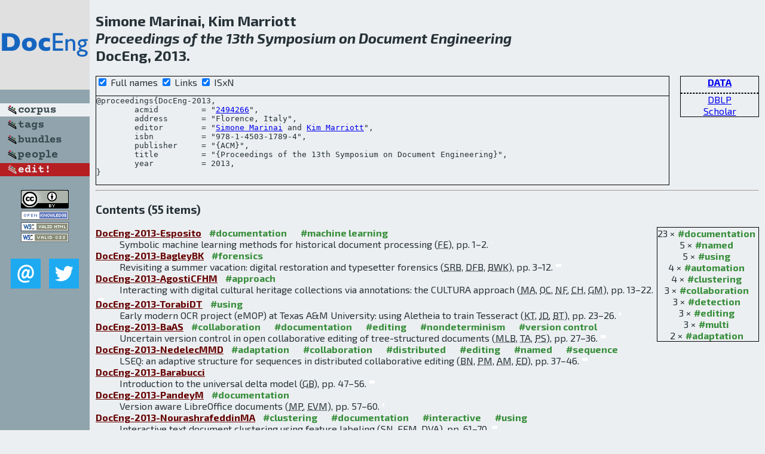

--- FILE ---
content_type: text/html; charset=utf-8
request_url: http://bibtex.github.io/DocEng-2013.html
body_size: 8574
content:
<!DOCTYPE html>
<html>
<head>
	<meta http-equiv="Content-Type" content="text/html; charset=UTF-8"/>
	<meta name="keywords" content="software linguistics, software language engineering, book of knowledge, glossary, academic publications, scientific research, open knowledge, open science"/>
	<title>BibSLEIGH — Proceedings of the 13th Symposium on Document Engineering</title>
	<link href="stuff/bib.css" rel="stylesheet" type="text/css"/>
	<link href='http://fonts.googleapis.com/css?family=Exo+2:400,700,400italic,700italic' rel='stylesheet' type='text/css'>
	<script src="stuff/jquery.min.js" type="text/javascript"></script>
</head>
<body>
<div class="left">
	<a href="index.html"><img src="stuff/doceng.png" alt="Proceedings of the 13th Symposium on Document Engineering" title="Proceedings of the 13th Symposium on Document Engineering" class="pad"/></a>

	<div class="pad">
		<a href="index.html"><img src="stuff/a-corpus.png" alt="BibSLEIGH corpus" title="All papers in the corpus"/></a><br/>
		<a href="tag/index.html"><img src="stuff/p-tags.png" alt="BibSLEIGH tags" title="All known tags"/></a><br/>
		<a href="bundle/index.html"><img src="stuff/p-bundles.png" alt="BibSLEIGH bundles" title="All selected bundles"/></a><br/>
		<a href="person/index.html"><img src="stuff/p-people.png" alt="BibSLEIGH people" title="All contributors"/></a><br/>
<a href="https://github.com/slebok/bibsleigh/edit/master/corpus/DATA\2013\DocEng-2013.json"><img src="stuff/edit.png" alt="EDIT!" title="EDIT!"/></a>
	</div>
	<a href="http://creativecommons.org/licenses/by/4.0/" title="CC-BY"><img src="stuff/cc-by.png" alt="CC-BY"/></a><br/>
	<a href="http://opendatacommons.org/licenses/by/summary/" title="Open Knowledge"><img src="stuff/open-knowledge.png" alt="Open Knowledge" /></a><br/>
	<a href="http://validator.w3.org/check/referer" title="XHTML 1.0 W3C Rec"><img src="stuff/xhtml.png" alt="XHTML 1.0 W3C Rec" /></a><br/>
	<a href="http://jigsaw.w3.org/css-validator/check/referer" title="CSS 2.1 W3C CanRec"><img src="stuff/css.png" alt="CSS 2.1 W3C CanRec" class="pad" /></a><br/>
	<div class="sm">
		<a href="mailto:vadim@grammarware.net"><img src="stuff/email.png" alt="email" title="Complain!" /></a>
		<a href="https://twitter.com/intent/tweet?screen_name=grammarware"><img src="stuff/twitter.png" alt="twitter" title="Mention!" /></a>
	</div>

</div>
<div class="main">
<h2>Simone Marinai, Kim Marriott<br/><em>Proceedings of the 13th Symposium on Document Engineering</em><br/>DocEng, 2013.</h2>
<div class="rbox">
<strong><a href="DATA.html">DATA</a></strong><hr/><a href="http://dblp.org/rec/html/conf/doceng/2013">DBLP</a><br/>
<a href="https://scholar.google.com/scholar?q=%22Proceedings+of+the+13th+Symposium+on+Document+Engineering%22">Scholar</a>
</div>
<div class="pre"><form action="#">
	<input type="checkbox" checked="checked" onClick="$('#title').text(this.checked?'Proceedings of the 13th Symposium on Document Engineering':'DocEng');"/> Full names
	<input type="checkbox" checked="checked" onClick="(this.checked)?$('.uri').show():$('.uri').hide();"/> Links
	<input type="checkbox" checked="checked" onClick="(this.checked)?$('#isbn').show():$('#isbn').hide();"/> ISxN
	</form><pre>@proceedings{DocEng-2013,
<span class="uri">	acmid         = "<a href="http://dl.acm.org/citation.cfm?id=2494266">2494266</a>",
</span>	address       = "Florence, Italy",
	editor        = "<a href="person/Simone_Marinai.html">Simone Marinai</a> and <a href="person/Kim_Marriott.html">Kim Marriott</a>",
<span id="isbn">	isbn          = "978-1-4503-1789-4",
</span>	publisher     = "{ACM}",
	title         = "{<span id="title">Proceedings of the 13th Symposium on Document Engineering</span>}",
	year          = 2013,
}</pre>
</div>
<hr/>
<h3>Contents (55 items)</h3><dl class="toc"><div class="rbox"><span class="tag">23 ×<a href="tag/documentation.html">#documentation</a></span><br/><span class="tag">5 ×<a href="tag/named.html">#named</a></span><br/><span class="tag">5 ×<a href="tag/using.html">#using</a></span><br/><span class="tag">4 ×<a href="tag/automation.html">#automation</a></span><br/><span class="tag">4 ×<a href="tag/clustering.html">#clustering</a></span><br/><span class="tag">3 ×<a href="tag/collaboration.html">#collaboration</a></span><br/><span class="tag">3 ×<a href="tag/detection.html">#detection</a></span><br/><span class="tag">3 ×<a href="tag/editing.html">#editing</a></span><br/><span class="tag">3 ×<a href="tag/multi.html">#multi</a></span><br/><span class="tag">2 ×<a href="tag/adaptation.html">#adaptation</a></span><br/></div><dt><a href="DocEng-2013-Esposito.html">DocEng-2013-Esposito</a> <span class="tag"><a href="tag/documentation.html" title="documentation">#documentation</a></span> <span class="tag"><a href="tag/machine%20learning.html" title="machine learning">#machine learning</a></span></dt><dd>Symbolic machine learning methods for historical document processing (<abbr title="Floriana Esposito">FE</abbr>), pp. 1–2.</dd> <div class="pagevis" style="width:1px"></div>
<dt><a href="DocEng-2013-BagleyBK.html">DocEng-2013-BagleyBK</a> <span class="tag"><a href="tag/forensics.html" title="forensics">#forensics</a></span></dt><dd>Revisiting a summer vacation: digital restoration and typesetter forensics (<abbr title="Steven R. Bagley">SRB</abbr>, <abbr title="David F. Brailsford">DFB</abbr>, <abbr title="Brian W. Kernighan">BWK</abbr>), pp. 3–12.</dd> <div class="pagevis" style="width:9px"></div>
<dt><a href="DocEng-2013-AgostiCFHM.html">DocEng-2013-AgostiCFHM</a> <span class="tag"><a href="tag/approach.html" title="approach">#approach</a></span></dt><dd>Interacting with digital cultural heritage collections via annotations: the CULTURA approach (<abbr title="Maristella Agosti">MA</abbr>, <abbr title="Owen Conlan">OC</abbr>, <abbr title="Nicola Ferro">NF</abbr>, <abbr title="Cormac Hampson">CH</abbr>, <abbr title="Gary Munnelly">GM</abbr>), pp. 13–22.</dd> <div class="pagevis" style="width:9px"></div>
<dt><a href="DocEng-2013-TorabiDT.html">DocEng-2013-TorabiDT</a> <span class="tag"><a href="tag/using.html" title="using">#using</a></span></dt><dd>Early modern OCR project (eMOP) at Texas A&amp;M University: using Aletheia to train Tesseract (<abbr title="Katayoun Torabi">KT</abbr>, <abbr title="Jessica Durgan">JD</abbr>, <abbr title="Bryan Tarpley">BT</abbr>), pp. 23–26.</dd> <div class="pagevis" style="width:3px"></div>
<dt><a href="DocEng-2013-BaAS.html">DocEng-2013-BaAS</a> <span class="tag"><a href="tag/collaboration.html" title="collaboration">#collaboration</a></span> <span class="tag"><a href="tag/documentation.html" title="documentation">#documentation</a></span> <span class="tag"><a href="tag/editing.html" title="editing">#editing</a></span> <span class="tag"><a href="tag/nondeterminism.html" title="nondeterminism">#nondeterminism</a></span> <span class="tag"><a href="tag/version%20control.html" title="version control">#version control</a></span></dt><dd>Uncertain version control in open collaborative editing of tree-structured documents (<abbr title="Mouhamadou Lamine Ba">MLB</abbr>, <abbr title="Talel Abdessalem">TA</abbr>, <abbr title="Pierre Senellart">PS</abbr>), pp. 27–36.</dd> <div class="pagevis" style="width:9px"></div>
<dt><a href="DocEng-2013-NedelecMMD.html">DocEng-2013-NedelecMMD</a> <span class="tag"><a href="tag/adaptation.html" title="adaptation">#adaptation</a></span> <span class="tag"><a href="tag/collaboration.html" title="collaboration">#collaboration</a></span> <span class="tag"><a href="tag/distributed.html" title="distributed">#distributed</a></span> <span class="tag"><a href="tag/editing.html" title="editing">#editing</a></span> <span class="tag"><a href="tag/named.html" title="named">#named</a></span> <span class="tag"><a href="tag/sequence.html" title="sequence">#sequence</a></span></dt><dd>LSEQ: an adaptive structure for sequences in distributed collaborative editing (<abbr title="Brice Nédelec">BN</abbr>, <abbr title="Pascal Molli">PM</abbr>, <abbr title="Achour Mostéfaoui">AM</abbr>, <abbr title="Emmanuel Desmontils">ED</abbr>), pp. 37–46.</dd> <div class="pagevis" style="width:9px"></div>
<dt><a href="DocEng-2013-Barabucci.html">DocEng-2013-Barabucci</a></dt><dd>Introduction to the universal delta model (<abbr title="Gioele Barabucci">GB</abbr>), pp. 47–56.</dd> <div class="pagevis" style="width:9px"></div>
<dt><a href="DocEng-2013-PandeyM.html">DocEng-2013-PandeyM</a> <span class="tag"><a href="tag/documentation.html" title="documentation">#documentation</a></span></dt><dd>Version aware LibreOffice documents (<abbr title="Meenu Pandey">MP</abbr>, <abbr title="Ethan V. Munson">EVM</abbr>), pp. 57–60.</dd> <div class="pagevis" style="width:3px"></div>
<dt><a href="DocEng-2013-NourashrafeddinMA.html">DocEng-2013-NourashrafeddinMA</a> <span class="tag"><a href="tag/clustering.html" title="clustering">#clustering</a></span> <span class="tag"><a href="tag/documentation.html" title="documentation">#documentation</a></span> <span class="tag"><a href="tag/interactive.html" title="interactive">#interactive</a></span> <span class="tag"><a href="tag/using.html" title="using">#using</a></span></dt><dd>Interactive text document clustering using feature labeling (<abbr title="Seyednaser Nourashrafeddin">SN</abbr>, <abbr title="Evangelos E. Milios">EEM</abbr>, <abbr title="Dirk V. Arnold">DVA</abbr>), pp. 61–70.</dd> <div class="pagevis" style="width:9px"></div>
<dt><a href="DocEng-2013-SrivastavaSM.html">DocEng-2013-SrivastavaSM</a> <span class="tag"><a href="tag/graph.html" title="graph">#graph</a></span> <span class="tag"><a href="tag/interactive.html" title="interactive">#interactive</a></span> <span class="tag"><a href="tag/topic.html" title="topic">#topic</a></span></dt><dd>A graph-based topic extraction method enabling simple interactive customization (<abbr title="Ajitesh Srivastava">AS</abbr>, <abbr title="Axel J. Soto">AJS</abbr>, <abbr title="Evangelos E. Milios">EEM</abbr>), pp. 71–80.</dd> <div class="pagevis" style="width:9px"></div>
<dt><a href="DocEng-2013-WuDLMG.html">DocEng-2013-WuDLMG</a> <span class="tag"><a href="tag/documentation.html" title="documentation">#documentation</a></span> <span class="tag"><a href="tag/online.html" title="online">#online</a></span></dt><dd>Searching online book documents and analyzing book citations (<abbr title="Zhaohui Wu">ZW</abbr>, <abbr title="Sujatha Das">SD</abbr>, <abbr title="Zhenhui Li">ZL</abbr>, <abbr title="Prasenjit Mitra">PM</abbr>, <abbr title="C. Lee Giles">CLG</abbr>), pp. 81–90.</dd> <div class="pagevis" style="width:9px"></div>
<dt><a href="DocEng-2013-WilliamsG.html">DocEng-2013-WilliamsG</a> <span class="tag"><a href="tag/detection.html" title="detection">#detection</a></span> <span class="tag"><a href="tag/library.html" title="library">#library</a></span></dt><dd>Near duplicate detection in an academic digital library (<abbr title="Kyle Williams">KW</abbr>, <abbr title="C. Lee Giles">CLG</abbr>), pp. 91–94.</dd> <div class="pagevis" style="width:3px"></div>
<dt><a href="DocEng-2013-KaczorekW.html">DocEng-2013-KaczorekW</a> <span class="tag"><a href="tag/documentation.html" title="documentation">#documentation</a></span></dt><dd>Augmenting digital documents with negotiation capability (<abbr title="Jerzy Kaczorek">JK</abbr>, <abbr title="Bogdan Wiszniewski">BW</abbr>), pp. 95–98.</dd> <div class="pagevis" style="width:3px"></div>
<dt><a href="DocEng-2013-SadallahEMP.html">DocEng-2013-SadallahEMP</a> <span class="tag"><a href="tag/documentation.html" title="documentation">#documentation</a></span> <span class="tag"><a href="tag/framework.html" title="framework">#framework</a></span> <span class="tag"><a href="tag/re-engineering.html" title="re-engineering">#re-engineering</a></span></dt><dd>A framework for usage-based document reengineering (<abbr title="Madjid Sadallah">MS</abbr>, <abbr title="Benoît Encelle">BE</abbr>, <abbr title="Azze-eddine Maredj">AeM</abbr>, <abbr title="Yannick Prié">YP</abbr>), pp. 99–102.</dd> <div class="pagevis" style="width:3px"></div>
<dt><a href="DocEng-2013-DuthilCCO.html">DocEng-2013-DuthilCCO</a> <span class="tag"><a href="tag/documentation.html" title="documentation">#documentation</a></span> <span class="tag"><a href="tag/visual%20notation.html" title="visual notation">#visual notation</a></span></dt><dd>Visual saliency and terminology extraction for document annotation (<abbr title="Benjamin Duthil">BD</abbr>, <abbr title="Mickaël Coustaty">MC</abbr>, <abbr title="Vincent Courboulay">VC</abbr>, <abbr title="Jean-Marc Ogier">JMO</abbr>), pp. 103–106.</dd> <div class="pagevis" style="width:3px"></div>
<dt><a href="DocEng-2013-NevesZM.html">DocEng-2013-NevesZM</a> <span class="tag"><a href="tag/adaptation.html" title="adaptation">#adaptation</a></span> <span class="tag"><a href="tag/algorithm.html" title="algorithm">#algorithm</a></span> <span class="tag"><a href="tag/detection.html" title="detection">#detection</a></span> <span class="tag"><a href="tag/documentation.html" title="documentation">#documentation</a></span> <span class="tag"><a href="tag/image.html" title="image">#image</a></span></dt><dd>An adaptive thresholding algorithm based on edge detection and morphological operations for document images (<abbr title="Renata Freire de Paiva Neves">RFdPN</abbr>, <abbr title="Cleber Zanchettin">CZ</abbr>, <abbr title="Carlos Alexandre Barros Mello">CABM</abbr>), pp. 107–110.</dd> <div class="pagevis" style="width:3px"></div>
<dt><a href="DocEng-2013-EsserMS.html">DocEng-2013-EsserMS</a> <span class="tag"><a href="tag/documentation.html" title="documentation">#documentation</a></span> <span class="tag"><a href="tag/information%20management.html" title="information management">#information management</a></span> <span class="tag"><a href="tag/performance.html" title="performance">#performance</a></span> <span class="tag"><a href="tag/smarttech.html" title="smarttech">#smarttech</a></span></dt><dd>Information extraction efficiency of business documents captured with smartphones and tablets (<abbr title="Daniel Esser">DE</abbr>, <abbr title="Klemens Muthmann">KM</abbr>, <abbr title="Daniel Schuster">DS</abbr>), pp. 111–114.</dd> <div class="pagevis" style="width:3px"></div>
<dt><a href="DocEng-2013-CarelCBO.html">DocEng-2013-CarelCBO</a> <span class="tag"><a href="tag/clustering.html" title="clustering">#clustering</a></span> <span class="tag"><a href="tag/documentation.html" title="documentation">#documentation</a></span> <span class="tag"><a href="tag/image.html" title="image">#image</a></span> <span class="tag"><a href="tag/segmentation.html" title="segmentation">#segmentation</a></span></dt><dd>Dominant color segmentation of administrative document images by hierarchical clustering (<abbr title="Elodie Carel">EC</abbr>, <abbr title="Vincent Courboulay">VC</abbr>, <abbr title="Jean-Christophe Burie">JCB</abbr>, <abbr title="Jean-Marc Ogier">JMO</abbr>), pp. 115–118.</dd> <div class="pagevis" style="width:3px"></div>
<dt><a href="DocEng-2013-SatkhozhinaAA.html">DocEng-2013-SatkhozhinaAA</a> <span class="tag"><a href="tag/random.html" title="random">#random</a></span> <span class="tag"><a href="tag/recognition.html" title="recognition">#recognition</a></span> <span class="tag"><a href="tag/using.html" title="using">#using</a></span></dt><dd>Optical font recognition using conditional random field (<abbr title="Aziza Satkhozhina">AS</abbr>, <abbr title="Ildus Ahmadullin">IA</abbr>, <abbr title="Jan P. Allebach">JPA</abbr>), pp. 119–122.</dd> <div class="pagevis" style="width:3px"></div>
<dt><a href="DocEng-2013-AlvaroZ.html">DocEng-2013-AlvaroZ</a> <span class="tag"><a href="tag/layout.html" title="layout">#layout</a></span></dt><dd>A shape-based layout descriptor for classifying spatial relationships in handwritten math (<abbr title="Francisco Alvaro">FA</abbr>, <abbr title="Richard Zanibbi">RZ</abbr>), pp. 123–126.</dd> <div class="pagevis" style="width:3px"></div>
<dt><a href="DocEng-2013-FaigenbaumSSTP.html">DocEng-2013-FaigenbaumSSTP</a></dt><dd>Evaluating glyph binarizations based on their properties (<abbr title="Shira Faigenbaum">SF</abbr>, <abbr title="Arie Shaus">AS</abbr>, <abbr title="Barak Sober">BS</abbr>, <abbr title="Eli Turkel">ET</abbr>, <abbr title="Eli Piasetzky">EP</abbr>), pp. 127–130.</dd> <div class="pagevis" style="width:3px"></div>
<dt><a href="DocEng-2013-Lumley.html">DocEng-2013-Lumley</a> <span class="tag"><a href="tag/documentation.html" title="documentation">#documentation</a></span> <span class="tag"><a href="tag/functional.html" title="functional">#functional</a></span></dt><dd>Functional, extensible, svg-based variable documents (<abbr title="John W. Lumley">JWL</abbr>), pp. 131–140.</dd> <div class="pagevis" style="width:9px"></div>
<dt><a href="DocEng-2013-AhmadullinD.html">DocEng-2013-AhmadullinD</a> <span class="tag"><a href="tag/composition.html" title="composition">#composition</a></span> <span class="tag"><a href="tag/probability.html" title="probability">#probability</a></span></dt><dd>Hierarchical probabilistic model for news composition (<abbr title="Ildus Ahmadullin">IA</abbr>, <abbr title="Niranjan Damera-Venkata">NDV</abbr>), pp. 141–150.</dd> <div class="pagevis" style="width:9px"></div>
<dt><a href="DocEng-2013-PiccoliO.html">DocEng-2013-PiccoliO</a> <span class="tag"><a href="tag/automation.html" title="automation">#automation</a></span> <span class="tag"><a href="tag/documentation.html" title="documentation">#documentation</a></span> <span class="tag"><a href="tag/flexibility.html" title="flexibility">#flexibility</a></span> <span class="tag"><a href="tag/layout.html" title="layout">#layout</a></span></dt><dd>Balancing font sizes for flexibility in automated document layout (<abbr title="Ricardo Farias Bidart Piccoli">RFBP</abbr>, <abbr title="João Batista S. de Oliveira">JBSdO</abbr>), pp. 151–160.</dd> <div class="pagevis" style="width:9px"></div>
<dt><a href="DocEng-2013-DoTT.html">DocEng-2013-DoTT</a> <span class="tag"><a href="tag/documentation.html" title="documentation">#documentation</a></span> <span class="tag"><a href="tag/taxonomy.html" title="taxonomy">#taxonomy</a></span> <span class="tag"><a href="tag/using.html" title="using">#using</a></span></dt><dd>Document noise removal using sparse representations over learned dictionary (<abbr title="Thanh-Ha Do">THD</abbr>, <abbr title="Salvatore Tabbone">ST</abbr>, <abbr title="Oriol Ramos Terrades">ORT</abbr>), pp. 161–168.</dd> <div class="pagevis" style="width:7px"></div>
<dt><a href="DocEng-2013-VilaresAG.html">DocEng-2013-VilaresAG</a> <span class="tag"><a href="tag/classification.html" title="classification">#classification</a></span> <span class="tag"><a href="tag/twitter.html" title="twitter">#twitter</a></span></dt><dd>Supervised polarity classification of Spanish tweets based on linguistic knowledge (<abbr title="David Vilares">DV</abbr>, <abbr title="Miguel A. Alonso">MAA</abbr>, <abbr title="Carlos Gómez-Rodríguez">CGR</abbr>), pp. 169–172.</dd> <div class="pagevis" style="width:3px"></div>
<dt><a href="DocEng-2013-FerilliER.html">DocEng-2013-FerilliER</a> <span class="tag"><a href="tag/documentation.html" title="documentation">#documentation</a></span> <span class="tag"><a href="tag/html.html" title="html">#html</a></span> <span class="tag"><a href="tag/multi.html" title="multi">#multi</a></span></dt><dd>Hi-Fi HTML rendering of multi-format documents in DoMinUS (<abbr title="Stefano Ferilli">SF</abbr>, <abbr title="Floriana Esposito">FE</abbr>, <abbr title="Domenico Redavid">DR</abbr>), pp. 173–176.</dd> <div class="pagevis" style="width:3px"></div>
<dt><a href="DocEng-2013-ConstantinPV.html">DocEng-2013-ConstantinPV</a> <span class="tag"><a href="tag/named.html" title="named">#named</a></span></dt><dd>PDFX: fully-automated PDF-to-XML conversion of scientific literature (<abbr title="Alexandru Constantin">AC</abbr>, <abbr title="Steve Pettifer">SP</abbr>, <abbr title="Andrei Voronkov">AV</abbr>), pp. 177–180.</dd> <div class="pagevis" style="width:3px"></div>
<dt><a href="DocEng-2013-IorioPPVS.html">DocEng-2013-IorioPPVS</a> <span class="tag"><a href="tag/component.html" title="component">#component</a></span> <span class="tag"><a href="tag/documentation.html" title="documentation">#documentation</a></span> <span class="tag"><a href="tag/xml.html" title="xml">#xml</a></span></dt><dd>Recognising document components in XML-based academic articles (<abbr title="Angelo Di Iorio">ADI</abbr>, <abbr title="Silvio Peroni">SP</abbr>, <abbr title="Francesco Poggi">FP</abbr>, <abbr title="Fabio Vitali">FV</abbr>, <abbr title="David Shotton">DS</abbr>), pp. 181–184.</dd> <div class="pagevis" style="width:3px"></div>
<dt><a href="DocEng-2013-HarinekS.html">DocEng-2013-HarinekS</a></dt><dd>Improving term extraction by utilizing user annotations (<abbr title="Jozef Harinek">JH</abbr>, <abbr title="Marián Simko">MS</abbr>), pp. 185–188.</dd> <div class="pagevis" style="width:3px"></div>
<dt><a href="DocEng-2013-Vion-Dury.html">DocEng-2013-Vion-Dury</a> <span class="tag"><a href="tag/documentation.html" title="documentation">#documentation</a></span> <span class="tag"><a href="tag/integration.html" title="integration">#integration</a></span> <span class="tag"><a href="tag/owl.html" title="owl">#owl</a></span> <span class="tag"><a href="tag/semantics.html" title="semantics">#semantics</a></span> <span class="tag"><a href="tag/using.html" title="using">#using</a></span></dt><dd>Using RDFS/OWL to ease semantic integration of structured documents (<abbr title="Jean-Yves Vion-Dury">JYVD</abbr>), pp. 189–192.</dd> <div class="pagevis" style="width:3px"></div>
<dt><a href="DocEng-2013-RahtzB.html">DocEng-2013-RahtzB</a></dt><dd>Reviewing the TEI ODD system (<abbr title="Sebastian Rahtz">SR</abbr>, <abbr title="Lou Burnard">LB</abbr>), pp. 193–196.</dd> <div class="pagevis" style="width:3px"></div>
<dt><a href="DocEng-2013-Rinaldi.html">DocEng-2013-Rinaldi</a> <span class="tag"><a href="tag/challenge.html" title="challenge">#challenge</a></span> <span class="tag"><a href="tag/editing.html" title="editing">#editing</a></span> <span class="tag"><a href="tag/motivation.html" title="motivation">#motivation</a></span></dt><dd>Assisted editing in the biomedical domain: motivation and challenges (<abbr title="Fabio Rinaldi">FR</abbr>), pp. 197–200.</dd> <div class="pagevis" style="width:3px"></div>
<dt><a href="DocEng-2013-SimkoFHV.html">DocEng-2013-SimkoFHV</a> <span class="tag"><a href="tag/metadata.html" title="metadata">#metadata</a></span></dt><dd>Managing content, metadata and user-created annotations in web-based applications (<abbr title="Marián Simko">MS</abbr>, <abbr title="Martin Franta">MF</abbr>, <abbr title="Martin Habdák">MH</abbr>, <abbr title="Petra Vrablecová">PV</abbr>), pp. 201–204.</dd> <div class="pagevis" style="width:3px"></div>
<dt><a href="DocEng-2013-AzevedoSASN.html">DocEng-2013-AzevedoSASN</a> <span class="tag"><a href="tag/authoring.html" title="authoring">#authoring</a></span> <span class="tag"><a href="tag/automation.html" title="automation">#automation</a></span> <span class="tag"><a href="tag/multi.html" title="multi">#multi</a></span></dt><dd>Multimedia authoring based on templates and semi-automatic generated wizards (<abbr title="Roberto Gerson De Albuquerque Azevedo">RGDAA</abbr>, <abbr title="Rodrigo Costa Mesquita Santos">RCMS</abbr>, <abbr title="Eduardo Cruz Araújo">ECA</abbr>, <abbr title="Luiz Fernando Gomes Soares">LFGS</abbr>, <abbr title="Carlos de Salles Soares Neto">CdSSN</abbr>), pp. 205–214.</dd> <div class="pagevis" style="width:9px"></div>
<dt><a href="DocEng-2013-DenoueCC.html">DocEng-2013-DenoueCC</a> <span class="tag"><a href="tag/documentation.html" title="documentation">#documentation</a></span> <span class="tag"><a href="tag/video.html" title="video">#video</a></span></dt><dd>Content-based copy and paste from video documents (<abbr title="Laurent Denoue">LD</abbr>, <abbr title="Scott Carter">SC</abbr>, <abbr title="Matthew Cooper">MC</abbr>), pp. 215–218.</dd> <div class="pagevis" style="width:3px"></div>
<dt><a href="DocEng-2013-CunhaNP.html">DocEng-2013-CunhaNP</a> <span class="tag"><a href="tag/mobile.html" title="mobile">#mobile</a></span> <span class="tag"><a href="tag/named.html" title="named">#named</a></span> <span class="tag"><a href="tag/video.html" title="video">#video</a></span></dt><dd>MoViA: a mobile video annotation tool (<abbr title="Bruna C. R. Cunha">BCRC</abbr>, <abbr title="Olibário J. Machado Neto">OJMN</abbr>, <abbr title="Maria da Graça Campos Pimentel">MdGCP</abbr>), pp. 219–222.</dd> <div class="pagevis" style="width:3px"></div>
<dt><a href="DocEng-2013-WellsJPW.html">DocEng-2013-WellsJPW</a> <span class="tag"><a href="tag/deployment.html" title="deployment">#deployment</a></span> <span class="tag"><a href="tag/documentation.html" title="documentation">#documentation</a></span> <span class="tag"><a href="tag/enterprise.html" title="enterprise">#enterprise</a></span></dt><dd>Enterprise document system cloud deployment (<abbr title="Christopher Alan Wells">CAW</abbr>, <abbr title="Joel Jirak">JJ</abbr>, <abbr title="Steve Pruitt">SP</abbr>, <abbr title="Anthony J. Wiley">AJW</abbr>), pp. 223–224.</dd> <div class="pagevis" style="width:1px"></div>
<dt><a href="DocEng-2013-NguyenOC.html">DocEng-2013-NguyenOC</a> <span class="tag"><a href="tag/multimodal.html" title="multimodal">#multimodal</a></span></dt><dd>Bag of subjects: lecture videos multimodal indexing (<abbr title="Nhu-Van Nguyen">NVN</abbr>, <abbr title="Jean-Marc Ogier">JMO</abbr>, <abbr title="Franck Charneau">FC</abbr>), pp. 225–226.</dd> <div class="pagevis" style="width:1px"></div>
<dt><a href="DocEng-2013-SanchezMGSDDVD.html">DocEng-2013-SanchezMGSDDVD</a> <span class="tag"><a href="tag/named.html" title="named">#named</a></span> <span class="tag"><a href="tag/recognition.html" title="recognition">#recognition</a></span></dt><dd>tranScriptorium: a european project on handwritten text recognition (<abbr title="Joan-Andreu Sánchez">JAS</abbr>, <abbr title="Günter Mühlberger">GM</abbr>, <abbr title="Basilis Gatos">BG</abbr>, <abbr title="Philip Schofield">PS</abbr>, <abbr title="Katrien Depuydt">KD</abbr>, <abbr title="Richard M. Davis">RMD</abbr>, <abbr title="Enrique Vidal">EV</abbr>, <abbr title="Jesse de Does">JdD</abbr>), pp. 227–228.</dd> <div class="pagevis" style="width:1px"></div>
<dt><a href="DocEng-2013-SilvaSMB.html">DocEng-2013-SilvaSMB</a> <span class="tag"><a href="tag/on%20the.html" title="on the">#on the</a></span> <span class="tag"><a href="tag/performance.html" title="performance">#performance</a></span> <span class="tag"><a href="tag/xpath.html" title="xpath">#xpath</a></span></dt><dd>On the performance of the position() XPath function (<abbr title="Luiz Augusto Matos da Silva">LAMdS</abbr>, <abbr title="Luiz Laerte N. da Silva Jr.">LLNdSJ</abbr>, <abbr title="Marta Mattoso">MM</abbr>, <abbr title="Vanessa Braganholo">VB</abbr>), pp. 229–230.</dd> <div class="pagevis" style="width:1px"></div>
<dt><a href="DocEng-2013-MarcaciniR.html">DocEng-2013-MarcaciniR</a> <span class="tag"><a href="tag/clustering.html" title="clustering">#clustering</a></span> <span class="tag"><a href="tag/incremental.html" title="incremental">#incremental</a></span></dt><dd>Incremental hierarchical text clustering with privileged information (<abbr title="Ricardo Marcondes Marcacini">RMM</abbr>, <abbr title="Solange Oliveira Rezende">SOR</abbr>), pp. 231–232.</dd> <div class="pagevis" style="width:1px"></div>
<dt><a href="DocEng-2013-YelogluMZ.html">DocEng-2013-YelogluMZ</a> <span class="tag"><a href="tag/clustering.html" title="clustering">#clustering</a></span> <span class="tag"><a href="tag/concept.html" title="concept">#concept</a></span> <span class="tag"><a href="tag/documentation.html" title="documentation">#documentation</a></span> <span class="tag"><a href="tag/wiki.html" title="wiki">#wiki</a></span></dt><dd>Beyond term clusters: assigning Wikipedia concepts to scientific documents (<abbr title="Ozge Yeloglu">OY</abbr>, <abbr title="Evangelos E. Milios">EEM</abbr>, <abbr title="A. Nur Zincir-Heywood">ANZH</abbr>), pp. 233–234.</dd> <div class="pagevis" style="width:1px"></div>
<dt><a href="DocEng-2013-YuanM.html">DocEng-2013-YuanM</a> <span class="tag"><a href="tag/repository.html" title="repository">#repository</a></span> <span class="tag"><a href="tag/retrieval.html" title="retrieval">#retrieval</a></span></dt><dd>Cross language indexing and retrieval of the cypriot digital antiquities repository (<abbr title="Dayu Yuan">DY</abbr>, <abbr title="Prasenjit Mitra">PM</abbr>), pp. 235–236.</dd> <div class="pagevis" style="width:1px"></div>
<dt><a href="DocEng-2013-PinkneyBB.html">DocEng-2013-PinkneyBB</a> <span class="tag"><a href="tag/readability.html" title="readability">#readability</a></span></dt><dd>No need to justify your choice: pre-compiling line breaks to improve eBook readability (<abbr title="Alexander J. Pinkney">AJP</abbr>, <abbr title="Steven R. Bagley">SRB</abbr>, <abbr title="David F. Brailsford">DFB</abbr>), pp. 237–240.</dd> <div class="pagevis" style="width:3px"></div>
<dt><a href="DocEng-2013-Marinai.html">DocEng-2013-Marinai</a></dt><dd>Reflowing and annotating scientific papers on eBook readers (<abbr title="Simone Marinai">SM</abbr>), pp. 241–244.</dd> <div class="pagevis" style="width:3px"></div>
<dt><a href="DocEng-2013-TruranSGC.html">DocEng-2013-TruranSGC</a> <span class="tag"><a href="tag/automation.html" title="automation">#automation</a></span> <span class="tag"><a href="tag/generative.html" title="generative">#generative</a></span> <span class="tag"><a href="tag/guidelines.html" title="guidelines">#guidelines</a></span></dt><dd>Automatic generation of limited-depth hyper-documents from clinical guidelines (<abbr title="Mark Truran">MT</abbr>, <abbr title="Jonathan Siddle">JS</abbr>, <abbr title="Gersende Georg">GG</abbr>, <abbr title="Marc Cavazza">MC</abbr>), pp. 245–248.</dd> <div class="pagevis" style="width:3px"></div>
<dt><a href="DocEng-2013-BilaucaH.html">DocEng-2013-BilaucaH</a></dt><dd>Splitting wide tables optimally (<abbr title="Mihai Bilauca">MB</abbr>, <abbr title="Patrick Healy">PH</abbr>), pp. 249–252.</dd> <div class="pagevis" style="width:3px"></div>
<dt><a href="DocEng-2013-SilvaSM.html">DocEng-2013-SilvaSM</a> <span class="tag"><a href="tag/html.html" title="html">#html</a></span> <span class="tag"><a href="tag/named.html" title="named">#named</a></span> <span class="tag"><a href="tag/web.html" title="web">#web</a></span></dt><dd>NCL4WEB: translating NCL applications to HTML5 web pages (<abbr title="Esdras Caleb Oliveira Silva">ECOS</abbr>, <abbr title="Joel André Ferreira dos Santos">JAFdS</abbr>, <abbr title="Débora C. Muchaluat-Saade">DCMS</abbr>), pp. 253–262.</dd> <div class="pagevis" style="width:9px"></div>
<dt><a href="DocEng-2013-VielMPT.html">DocEng-2013-VielMPT</a> <span class="tag"><a href="tag/bound.html" title="bound">#bound</a></span></dt><dd>Go beyond boundaries of iTV applications (<abbr title="Caio César Viel">CCV</abbr>, <abbr title="Erick Lazaro Melo">ELM</abbr>, <abbr title="Maria da Graça Campos Pimentel">MdGCP</abbr>, <abbr title="César Augusto Camillo Teixeira">CACT</abbr>), pp. 263–272.</dd> <div class="pagevis" style="width:9px"></div>
<dt><a href="DocEng-2013-JansenCB.html">DocEng-2013-JansenCB</a> <span class="tag"><a href="tag/distributed.html" title="distributed">#distributed</a></span> <span class="tag"><a href="tag/documentation.html" title="documentation">#documentation</a></span> <span class="tag"><a href="tag/multi.html" title="multi">#multi</a></span> <span class="tag"><a href="tag/social.html" title="social">#social</a></span></dt><dd>Multimedia document synchronization in a distributed social context (<abbr title="Jack Jansen">JJ</abbr>, <abbr title="Pablo César">PC</abbr>, <abbr title="Dick C. A. Bulterman">DCAB</abbr>), pp. 273–276.</dd> <div class="pagevis" style="width:3px"></div>
<dt><a href="DocEng-2013-HoverM.html">DocEng-2013-HoverM</a></dt><dd>Interchanging and preserving presentation recordings (<abbr title="Kai Michael Höver">KMH</abbr>, <abbr title="Max Mühlhäuser">MM</abbr>), pp. 277–280.</dd> <div class="pagevis" style="width:3px"></div>
<dt><a href="DocEng-2013-BarabucciBIM.html">DocEng-2013-BarabucciBIM</a> <span class="tag"><a href="tag/detection.html" title="detection">#detection</a></span> <span class="tag"><a href="tag/documentation.html" title="documentation">#documentation</a></span> <span class="tag"><a href="tag/modelling.html" title="modelling">#modelling</a></span> <span class="tag"><a href="tag/visualisation.html" title="visualisation">#visualisation</a></span></dt><dd>Document changes: modeling; detection; storing and visualization (DChanges) (<abbr title="Gioele Barabucci">GB</abbr>, <abbr title="Uwe M. Borghoff">UMB</abbr>, <abbr title="Angelo Di Iorio">ADI</abbr>, <abbr title="Sonja Maier">SM</abbr>), pp. 281–282.</dd> <div class="pagevis" style="width:1px"></div>
<dt><a href="DocEng-2013-TomasiV.html">DocEng-2013-TomasiV</a> <span class="tag"><a href="tag/automation.html" title="automation">#automation</a></span> <span class="tag"><a href="tag/collaboration.html" title="collaboration">#collaboration</a></span> <span class="tag"><a href="tag/metadata.html" title="metadata">#metadata</a></span></dt><dd>Collaborative annotations in shared environments: metadata, vocabularies and techniques in the digital humanities (DH-CASE 2013) (<abbr title="Francesca Tomasi">FT</abbr>, <abbr title="Fabio Vitali">FV</abbr>), pp. 283–284.</dd> <div class="pagevis" style="width:1px"></div>
<dt><a href="DocEng-2013-Wybrow.html">DocEng-2013-Wybrow</a> <span class="tag"><a href="tag/documentation.html" title="documentation">#documentation</a></span></dt><dd>Reimagining digital publishing for technical documents (<abbr title="Michael Wybrow">MW</abbr>), pp. 285–286.</dd> <div class="pagevis" style="width:1px"></div></dl>
</div>
<hr style="clear:both"/>
<div class="last">
	<em>
		<a href="http://bibtex.github.io">Bibliography of Software Language Engineering in Generated Hypertext</a>
		(<a href="http://github.com/slebok/bibsleigh">BibSLEIGH</a>) is
		created and maintained by <a href="http://grammarware.github.io/">Dr. Vadim Zaytsev</a>.<br/>
		Hosted as a part of <a href="http://slebok.github.io/">SLEBOK</a> on <a href="http://www.github.com/">GitHub</a>.
	</em>
</div>
</body>
</html>